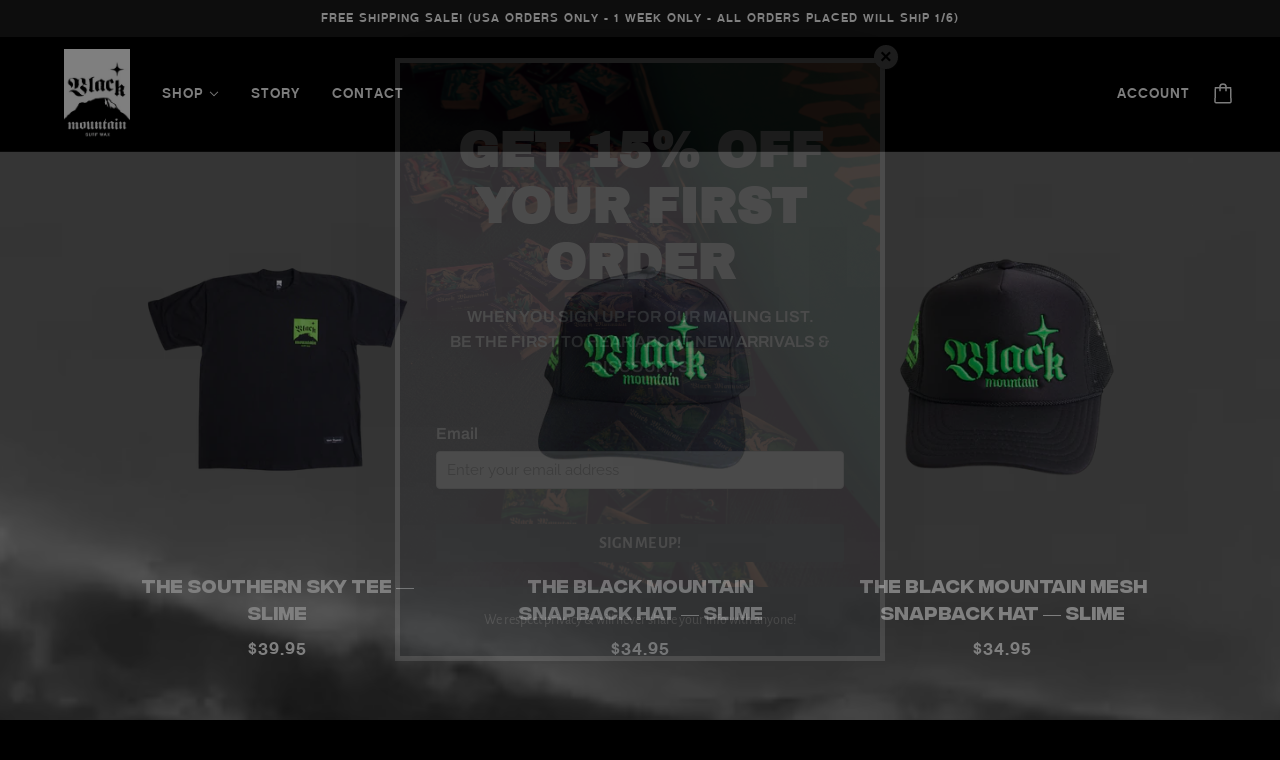

--- FILE ---
content_type: text/html; charset=UTF-8
request_url: https://forms.ontraport.com/v2.4/include/formEditor/genlightbootstrap.php?uid=p2c251695f1&formType=modal&formGUID=OPF_4e09912e-236a-12ca-7d54-d97b8be53e33&referer=https%3A%2F%2Fwww.blackmountainsurfwax.com%2F&formceptionID=formception-fbe06422-0d28-c091-a23d-0fa5e107edc3&__opv=v1
body_size: 13694
content:
<!DOCTYPE html><html><head> <!-- This page was built using ONTRApages. Create and host your pages free at ONTRApages.com or learn more about the most powerful business and marketing automation platform designed for entrepreneurs at Ontraport.com --> <meta charset="utf-8"> <meta name="viewport" content="width=device-width, initial-scale=1.0"> <link rel="stylesheet" href="//optassets.ontraport.com/opt_assets/blocks/common/skeleton/css/normalize.css"> <link rel="stylesheet" href="//optassets.ontraport.com/opt_assets/blocks/common/skeleton/css/skeleton.css"> <link rel="stylesheet" href="//optassets.ontraport.com/opt_assets/blocks/common/skeleton/css/skeleton.ontraport.css"> <link rel="stylesheet" href="//optassets.ontraport.com/opt_assets/blocks/common/skeleton/css/fonts.css"> <link rel="stylesheet" href="//optassets.ontraport.com/opt_assets/blocks/common/css/wysihtml5-textalign.css"> <link class="opt-date-time-css" rel="stylesheet" type="text/css" href="//app.ontraport.com/js/libs/materialize/dist/css/materializev2.min.css"> <link class="opt-page-style opt-date-time-css" rel="stylesheet" type="text/css" href="https://optassets.ontraport.com/opt_assets/libraries/opt_date_time_picker/dist/opt_date_time_picker_lib.css"> <!--OPT-CUSTOM-HEADER-SCRIPT--><style class="theme-style">h1, .h1.h1 { font-family: 'Archivo Black', sans-serif; font-size: 49px; line-height: 56px; font-weight: 400; font-style: normal; text-decoration: inherit;}h2, .h2.h2 { font-family: 'Alegreya Sans', sans-serif; font-size: 70px; line-height: 70px; font-weight: 100; font-style: normal; text-decoration: inherit;}h3, .h3.h3 { font-family: 'Archivo Black', sans-serif; font-size: 17px; line-height: 20px; font-weight: 300; font-style: normal; text-decoration: inherit;}.label.label { font-family: 'Alegreya Sans', sans-serif; font-size: 14px; line-height: 14px; font-weight: 400; font-style: normal; text-decoration: inherit;}.button.button { font-family: 'Alegreya Sans', sans-serif; font-size: 16px; line-height: 14px; font-weight: 600; font-style: normal; text-decoration: inherit;}.large-body-text.large-body-text { font-family: 'Alegreya Sans', sans-serif; font-size: 18px; line-height: 28px; font-weight: 300; font-style: normal; text-decoration: inherit;}.body-text.body-text { font-family: 'Archivo', sans-serif; font-size: 16px; line-height: 25px; font-weight: 600; font-style: normal; text-decoration: inherit;}blockquote, .blockquote { font-family: 'Archivo', sans-serif; font-size: 16px; line-height: 30px; font-weight: 100; font-style: normal; text-decoration: inherit;}.am.am.am { color: #141414;}.k.k.k { color: #ffffff;}.w.w.w { background-color: #ffffff;}.f.f.f { background-color: #141414;}.af.af.af, .af.af.af a { color: #ffffff; background-color: #35ccc2;}.h.h.h, .h.h.h a { color: #35ccc2; background-color: #ffffff;}.aj.aj.aj { background-color: #e6e6e6;}.ag.ag.ag { border-color: #141414;}.z.z { color: #141414;}.z.z.z:hover { color: #35ccc2;}.an.an.an { color: #35ccc2;}.an.an.an:hover { color: #141414;}hr.aq.aq.aq, span.aq.aq.aq, h1.aq.aq.aq, h2.aq.aq.aq, h3.aq.aq.aq, p.aq.aq.aq, .ab.ab.ab { color: #35ccc2;}hr.aq.aq.aq, table.aq.aq.aq, div.aq.aq.aq, a.aq.aq.aq, .l.l.l { background-color: #35ccc2;}hr.aq.aq.aq, img.aq.aq.aq, a.aq.aq.aq, div.aq.aq.aq, .x.x.x { border-color: #35ccc2;}hr.at.at.at, span.at.at.at, h1.at.at.at, h2.at.at.at, h3.at.at.at, p.at.at.at, .ak.ak.ak { color: #141414;}hr.at.at.at, table.at.at.at, div.at.at.at, a.at.at.at, .v.v.v { background-color: #141414;}hr.at.at.at, img.at.at.at, a.at.at.at, div.at.at.at, .ae.ae.ae { border-color: #141414;}hr.ar.ar.ar, span.ar.ar.ar, h1.ar.ar.ar, h2.ar.ar.ar, h3.ar.ar.ar, p.ar.ar.ar, .ah.ah.ah { color: #e6e6e6;}hr.ar.ar.ar, table.ar.ar.ar, div.ar.ar.ar, a.ar.ar.ar, .r.r.r { background-color: #e6e6e6;}hr.ar.ar.ar, img.ar.ar.ar, a.ar.ar.ar, div.ar.ar.ar, .ac.ac.ac { border-color: #e6e6e6;}hr.as.as.as, span.as.as.as, h1.as.as.as, h2.as.as.as, h3.as.as.as, p.as.as.as, .ai.ai.ai { color: #ffffff;}hr.as.as.as, table.as.as.as, div.as.as.as, a.as.as.as, .s.s.s { background-color: #ffffff;}hr.as.as.as, img.as.as.as, a.as.as.as, div.as.as.as, .ad.ad.ad { border-color: #ffffff;}hr.aa.aa.aa, span.aa.aa.aa, h1.aa.aa.aa, h2.aa.aa.aa, h3.aa.aa.aa, p.aa.aa.aa, .m.m.m { color: #e6a120;}hr.aa.aa.aa, table.aa.aa.aa, div.aa.aa.aa, a.aa.aa.aa, .g.g.g { background-color: #e6a120;}hr.aa.aa.aa, img.aa.aa.aa, a.aa.aa.aa, div.aa.aa.aa, .i.i.i { border-color: #e6a120;}a { color: #35ccc2; text-decoration: none;}a:hover { text-decoration: underline;}.spacing { padding-top: 20px; padding-bottom: 20px;}</style><style class="block-theme-css">.c .spacing { padding-top: 60px; padding-bottom: 0px;}.c .am.am.am { color: #ffffff;}.c .k.k.k { color: #141414;}.c .w.w.w { background-color: #141414;}.c .f.f.f { background-color: #ffffff;}.c .af.af.af,.c .af.af.af a { color: #ffffff; background-color: #35ccc2;}.c .h.h.h,.c .h.h.h a { color: #ffffff; background-color: #35ccc2;}.c .aj.aj.aj { background-color: #ffffff;}.c .ag.ag.ag { border-color: #ffffff;}.c .z.z.z { color: #ffffff;}.c .z.z.z:hover { color: #35ccc2;}.c .an.an.an { color: #35ccc2;}.c .an.an.an:hover { color: #ffffff;}.c hr.aq.aq.aq,.c span.aq.aq.aq,.c h1.aq.aq.aq,.c h2.aq.aq.aq,.c h3.aq.aq.aq,.c p.aq.aq.aq,.c .ab.ab.ab { color: #35ccc2;}.c hr.aq.aq.aq,.c table.aq.aq.aq,.c div.aq.aq.aq,.c a.aq.aq.aq,.c .l.l.l { background-color: #35ccc2;}.c hr.aq.aq.aq,.c img.aq.aq.aq,.c a.aq.aq.aq,.c div.aq.aq.aq,.c .x.x.x { border-color: #35ccc2;}.c hr.aa.aa.aa,.c span.aa.aa.aa,.c h1.aa.aa.aa,.c h2.aa.aa.aa,.c h3.aa.aa.aa,.c p.aa.aa.aa,.c .m.m.m { color: #e6a120;}.c hr.aa.aa.aa,.c table.aa.aa.aa,.c div.aa.aa.aa,.c a.aa.aa.aa,.c .g.g.g { background-color: #e6a120;}.c hr.aa.aa.aa,.c img.aa.aa.aa,.c a.aa.aa.aa,.c div.aa.aa.aa,.c .i.i.i { border-color: #e6a120;}.c hr.at.at.at,.c span.at.at.at,.c h1.at.at.at,.c h2.at.at.at,.c h3.at.at.at,.c p.at.at.at,.c .ak.ak.ak { color: #ffffff;}.c hr.at.at.at,.c table.at.at.at,.c div.at.at.at,.c a.at.at.at,.c .v.v.v { background-color: #ffffff;}.c hr.at.at.at,.c img.at.at.at,.c a.at.at.at,.c div.at.at.at,.c .ae.ae.ae { border-color: #ffffff;}.c hr.ar.ar.ar,.c span.ar.ar.ar,.c h1.ar.ar.ar,.c h2.ar.ar.ar,.c h3.ar.ar.ar,.c p.ar.ar.ar,.c .ah.ah.ah { color: #e6e6e6;}.c hr.ar.ar.ar,.c table.ar.ar.ar,.c div.ar.ar.ar,.c a.ar.ar.ar,.c .r.r.r { background-color: #e6e6e6;}.c hr.ar.ar.ar,.c img.ar.ar.ar,.c a.ar.ar.ar,.c div.ar.ar.ar,.c .ac.ac.ac { border-color: #e6e6e6;}.c hr.as.as.as,.c span.as.as.as,.c h1.as.as.as,.c h2.as.as.as,.c h3.as.as.as,.c p.as.as.as,.c .ai.ai.ai { color: #141414;}.c hr.as.as.as,.c table.as.as.as,.c div.as.as.as,.c a.as.as.as,.c .s.s.s { background-color: #141414;}.c hr.as.as.as,.c img.as.as.as,.c a.as.as.as,.c div.as.as.as,.c .ad.ad.ad { border-color: #141414;}.c a { color: #35ccc2; text-decoration: none;}.c a:hover { text-decoration: underline;}.d .spacing { padding-top: 10px; padding-bottom: 0px;}.d .am.am.am { color: #ffffff;}.d .k.k.k { color: #141414;}.d .w.w.w { background-color: #141414;}.d .f.f.f { background-color: #ffffff;}.d .af.af.af,.d .af.af.af a { color: #ffffff; background-color: #35ccc2;}.d .h.h.h,.d .h.h.h a { color: #ffffff; background-color: #35ccc2;}.d .aj.aj.aj { background-color: #ffffff;}.d .ag.ag.ag { border-color: #ffffff;}.d .z.z.z { color: #ffffff;}.d .z.z.z:hover { color: #35ccc2;}.d .an.an.an { color: #35ccc2;}.d .an.an.an:hover { color: #ffffff;}.d hr.aq.aq.aq,.d span.aq.aq.aq,.d h1.aq.aq.aq,.d h2.aq.aq.aq,.d h3.aq.aq.aq,.d p.aq.aq.aq,.d .ab.ab.ab { color: #35ccc2;}.d hr.aq.aq.aq,.d table.aq.aq.aq,.d div.aq.aq.aq,.d a.aq.aq.aq,.d .l.l.l { background-color: #35ccc2;}.d hr.aq.aq.aq,.d img.aq.aq.aq,.d a.aq.aq.aq,.d div.aq.aq.aq,.d .x.x.x { border-color: #35ccc2;}.d hr.aa.aa.aa,.d span.aa.aa.aa,.d h1.aa.aa.aa,.d h2.aa.aa.aa,.d h3.aa.aa.aa,.d p.aa.aa.aa,.d .m.m.m { color: #e6a120;}.d hr.aa.aa.aa,.d table.aa.aa.aa,.d div.aa.aa.aa,.d a.aa.aa.aa,.d .g.g.g { background-color: #e6a120;}.d hr.aa.aa.aa,.d img.aa.aa.aa,.d a.aa.aa.aa,.d div.aa.aa.aa,.d .i.i.i { border-color: #e6a120;}.d hr.at.at.at,.d span.at.at.at,.d h1.at.at.at,.d h2.at.at.at,.d h3.at.at.at,.d p.at.at.at,.d .ak.ak.ak { color: #ffffff;}.d hr.at.at.at,.d table.at.at.at,.d div.at.at.at,.d a.at.at.at,.d .v.v.v { background-color: #ffffff;}.d hr.at.at.at,.d img.at.at.at,.d a.at.at.at,.d div.at.at.at,.d .ae.ae.ae { border-color: #ffffff;}.d hr.ar.ar.ar,.d span.ar.ar.ar,.d h1.ar.ar.ar,.d h2.ar.ar.ar,.d h3.ar.ar.ar,.d p.ar.ar.ar,.d .ah.ah.ah { color: #e6e6e6;}.d hr.ar.ar.ar,.d table.ar.ar.ar,.d div.ar.ar.ar,.d a.ar.ar.ar,.d .r.r.r { background-color: #e6e6e6;}.d hr.ar.ar.ar,.d img.ar.ar.ar,.d a.ar.ar.ar,.d div.ar.ar.ar,.d .ac.ac.ac { border-color: #e6e6e6;}.d hr.as.as.as,.d span.as.as.as,.d h1.as.as.as,.d h2.as.as.as,.d h3.as.as.as,.d p.as.as.as,.d .ai.ai.ai { color: #141414;}.d hr.as.as.as,.d table.as.as.as,.d div.as.as.as,.d a.as.as.as,.d .s.s.s { background-color: #141414;}.d hr.as.as.as,.d img.as.as.as,.d a.as.as.as,.d div.as.as.as,.d .ad.ad.ad { border-color: #141414;}.d a { color: #35ccc2; text-decoration: none;}.d a:hover { text-decoration: underline;}.e .am.am.am { color: #ffffff;}.e .k.k.k { color: #141414;}.e .w.w.w { background-color: #141414;}.e .f.f.f { background-color: #ffffff;}.e .af.af.af,.e .af.af.af a { color: #ffffff; background-color: #35ccc2;}.e .h.h.h,.e .h.h.h a { color: #ffffff; background-color: #35ccc2;}.e .aj.aj.aj { background-color: #ffffff;}.e .ag.ag.ag { border-color: #ffffff;}.e .z.z.z { color: #ffffff;}.e .z.z.z:hover { color: #35ccc2;}.e .an.an.an { color: #35ccc2;}.e .an.an.an:hover { color: #ffffff;}.e hr.aq.aq.aq,.e span.aq.aq.aq,.e h1.aq.aq.aq,.e h2.aq.aq.aq,.e h3.aq.aq.aq,.e p.aq.aq.aq,.e .ab.ab.ab { color: #35ccc2;}.e hr.aq.aq.aq,.e table.aq.aq.aq,.e div.aq.aq.aq,.e a.aq.aq.aq,.e .l.l.l { background-color: #35ccc2;}.e hr.aq.aq.aq,.e img.aq.aq.aq,.e a.aq.aq.aq,.e div.aq.aq.aq,.e .x.x.x { border-color: #35ccc2;}.e hr.aa.aa.aa,.e span.aa.aa.aa,.e h1.aa.aa.aa,.e h2.aa.aa.aa,.e h3.aa.aa.aa,.e p.aa.aa.aa,.e .m.m.m { color: #e6a120;}.e hr.aa.aa.aa,.e table.aa.aa.aa,.e div.aa.aa.aa,.e a.aa.aa.aa,.e .g.g.g { background-color: #e6a120;}.e hr.aa.aa.aa,.e img.aa.aa.aa,.e a.aa.aa.aa,.e div.aa.aa.aa,.e .i.i.i { border-color: #e6a120;}.e hr.at.at.at,.e span.at.at.at,.e h1.at.at.at,.e h2.at.at.at,.e h3.at.at.at,.e p.at.at.at,.e .ak.ak.ak { color: #ffffff;}.e hr.at.at.at,.e table.at.at.at,.e div.at.at.at,.e a.at.at.at,.e .v.v.v { background-color: #ffffff;}.e hr.at.at.at,.e img.at.at.at,.e a.at.at.at,.e div.at.at.at,.e .ae.ae.ae { border-color: #ffffff;}.e hr.ar.ar.ar,.e span.ar.ar.ar,.e h1.ar.ar.ar,.e h2.ar.ar.ar,.e h3.ar.ar.ar,.e p.ar.ar.ar,.e .ah.ah.ah { color: #e6e6e6;}.e hr.ar.ar.ar,.e table.ar.ar.ar,.e div.ar.ar.ar,.e a.ar.ar.ar,.e .r.r.r { background-color: #e6e6e6;}.e hr.ar.ar.ar,.e img.ar.ar.ar,.e a.ar.ar.ar,.e div.ar.ar.ar,.e .ac.ac.ac { border-color: #e6e6e6;}.e hr.as.as.as,.e span.as.as.as,.e h1.as.as.as,.e h2.as.as.as,.e h3.as.as.as,.e p.as.as.as,.e .ai.ai.ai { color: #141414;}.e hr.as.as.as,.e table.as.as.as,.e div.as.as.as,.e a.as.as.as,.e .s.s.s { background-color: #141414;}.e hr.as.as.as,.e img.as.as.as,.e a.as.as.as,.e div.as.as.as,.e .ad.ad.ad { border-color: #141414;}.e a { color: #35ccc2; text-decoration: none;}.e a:hover { text-decoration: underline;}.e .spacing { padding-top: 20px; padding-bottom: 0px;}</style><link rel="dns-prefetch" href="//ajax.googleapis.com"><link rel="dns-prefetch" href="https://optassets.ontraport.com"><link rel="dns-prefetch" href="//app.ontraport.com"><link rel="dns-prefetch" href="//optassets.ontraport.com"><link rel="dns-prefetch" href="https://forms.ontraport.com"></head><body>
    <script type='text/javascript'>

        window.isONTRAform = ( function(){

             var isIE = function () {
                     var myNav = navigator.userAgent.toLowerCase();
                     return (myNav.indexOf('msie') != -1) ? parseInt(myNav.split('msie')[1]) : false;
                 }();

             var utils = {

                    'DOMReady': function(a,b,c){
                        b=document,
                        c='addEventListener';
                        b[c]? b[c]('DOMContentLoaded',a,false) : window.attachEvent('onload',a)
                    },

                    'throttle': function( func, wait, options ) {
                        var context, args, result,
                            timeout = null,
                            previous = 0;

                        options || ( options = {} );

                        var later = function(){
                            previous = ( options.leading === false ) ? 0 : +new Date;
                            timeout = null;
                            result = func.apply( context, args );
                            if ( !timeout ) {
                                context = args = null;
                            }
                        };

                        return function(){
                            var now = +new Date;

                            if ( !previous && ( options.leading === false ) ) {
                                previous = now;
                            }

                            var remaining = ( wait - ( now - previous ) );
                            context = this;
                            args = arguments;

                            if ( ( remaining <= 0 ) || ( remaining > wait ) ) {
                                if ( timeout ) {
                                    clearTimeout( timeout );
                                    timeout = null;
                                }

                                previous = now;
                                result = func.apply( context, args );

                                if ( !timeout ) {
                                    context = args = null;
                                } else if ( !timeout &&  ( options.trailing !== false ) ) {
                                    timeout = setTimeout( later, remaining );
                                }
                            }

                            return result;
                        };
                    },

                    getDocumentHeight: function(){
                        var body = document.body,
                            html = document.documentElement,
                            possibleRet = Math.max( body.scrollHeight, body.offsetHeight );

                        if ( 'modal' !== 'embed' ) {
                            if ( html.scrollHeight > 0 ) {
                                if ( html.scrollHeight < possibleRet ) {
                                    possibleRet = html.scrollHeight;
                                }
                            }

                            if( isIE <= 10 ){
                                //IE calculates offset height differently than all other browsers so use the body.
								if ( body.offsetHeight > 0 ) {
                                    if ( body.offsetHeight < possibleRet ) {
                                        possibleRet = body.offsetHeight;
                                    }
                                }

                            } else {
                                if ( html.offsetHeight > 0 ) {
                                    if ( html.offsetHeight < possibleRet ) {
                                        possibleRet = html.offsetHeight;
                                    }
                                }
                            }
                        }

                       return possibleRet;
                    },

                    addListener: function( element, ev, handler ) {
                        if ( element.addEventListener ) {
                            element.addEventListener( ev, handler );
                        } else if ( element.attachEvent ) {
                            element.attachEvent( 'on' + ev, handler );
                        }
                    },

                    post: function( obj ) {


                        obj._serverData = {
                            'formUID': 'p2c251695f1',
                            'formType': 'modal',
                            'formGUID': 'OPF_4e09912e-236a-12ca-7d54-d97b8be53e33',
                            'formObjectTypeID': '0',
                            'formWidth': '480px',
                            'formHeight': '603',
                            'borderActive': '1',
                            'borderSize': '5px',
                            'borderColor': '#fff'
                        };

                        if( 0 ) {
                            console.log('ONTRAform Child post message '+'https://www.blackmountainsurfwax.com/');
                            console.log( obj );
                        }
                        if( isIE <= 9 ){
                             obj = encodeURIComponent( JSON.stringify( obj ) );
                        }
                        window.postMessage && window.parent && window.parent.postMessage( obj, 'https://www.blackmountainsurfwax.com/' );
                    }
                },

                eventHandlers = {
                    resize: function(){
	                    setTimeout( function(){
	                        utils.post( {
	                            'type': 'resize',
	                            'formHeight': utils.getDocumentHeight()
	                        } );
                        }, 700);
                    }
                };

            eventHandlers.throttledResize = utils.throttle( eventHandlers.resize, 500 );

            utils.post( {
                'type': 'init'
            } );

            utils.DOMReady( function(){
                utils.post( {
                    'type': 'domReady'
                } );
            } );

            windowOnLoad = function() {

                eventHandlers.resize();
                utils.addListener( window, 'resize', eventHandlers.throttledResize );

                setTimeout( function(){
                    utils.post( {
                        'type': 'windowLoad'
                    } );
                }, 1 );

                document.body.setAttribute( 'data-opf-resize', true);

                //on any input change, trigger resize.
                $( document.body ).on( 'change', ':input', eventHandlers.throttledResize );


            }

            utils.addListener( window, 'load', windowOnLoad );

            //load callback backup, for unknown reasons chrome won't always fire iframe load callbacks when there are
            //more than one iframe imbedded on a page.
            var timer = setInterval( function () {

                // Check if loading is complete
                if ( document.readyState == 'complete' ) {
                    if( !document.body.getAttribute( 'data-opf-resize' ) ) {
                        windowOnLoad();
                    }
                    clearInterval( timer );
                    return;
                }

            }, 250);

            return {
                'utils': utils,
                'post': utils.post,
                'events': eventHandlers,
                'formUID': 'p2c251695f1',
                'formGUID': 'OPF_4e09912e-236a-12ca-7d54-d97b8be53e33',
                'object_type_id': '0',
                'formceptionID': 'formception-fbe06422-0d28-c091-a23d-0fa5e107edc3',
                'viaLPID': '',
                'preventRememberFields': ''
            };
        } )();</script> <div class="opt-container" opt-id="template-background" opt-type="background" style="background-size: cover; background-position: center center; background-image: url(&quot;https://i.ontraport.com/251695.68b48f6dc9bd1fd712f42d7e6cbace65.PNG&quot;);" opt-options="[&quot;backgrounds&quot;]" opt-alias="background"><div><div class="row c opt-page-size-mobile" opt-id="b93c3dd7-8f58-b8d3-4419-4b97d79eeeaf" opt-type="block" opt-block-type-id="2" opt-block-style-id="94" data-original-classes="row c"><div class="block-style"><style class="block-css">.o { width: 100%; table-layout: fixed;} .p,.t { margin-bottom: 12.5px;} .u { min-width: 25%;} .y { margin-bottom: 20px;}</style> <div class="block-wrapper block-style-94 w spacing" style="background-color: transparent; background-image: none;"> <div class="container"> <div class="o opt-center u-cf"> <div class="y twelve columns first-visible"><style class="opt-button-hover-text-style-button-1_item1-b93c3dd7-8f58-b8d3-4419-4b97d79eeeaf">.a:hover, .a:hover span, .a:hover a { color: #ffffff !important; }</style><style class="opt-button-hover-bg-style-button-1_item1-b93c3dd7-8f58-b8d3-4419-4b97d79eeeaf">.a:hover, .a:hover a { background-color: #ffc400 !important; }</style> <div class="am t" opt-char-limit="null"><span class="h1"><b>GET 15% OFF YOUR FIRST ORDER</b></span></div> <div class="am p" opt-char-limit="null"><span class="body-text">WHEN YOU SIGN UP FOR OUR MAILING LIST.<br>BE THE FIRST TO HEAR ABOUT NEW ARRIVALS &amp; DISCOUNTS</span></div> </div></div> </div> </div> </div></div><div class="row d opt-page-size-mobile" opt-id="d9193b2b-6a34-ea9f-6789-336a3008e195" opt-type="block" opt-block-type-id="10" opt-block-style-id="125" data-original-classes="row d"><div class="block-style"><style class="block-css">.n { width: 50%; margin: 0 auto;} .ao { display: inline;} .j { margin-right: 5px; position: relative; top: -1px;} .n input[type="email"], .n input[type="number"], .n input[type="search"], .n input[type="text"], .n input[type="tel"], .n input[type="url"], .n input[type="password"],.n input[type="date"], .n textarea,.n select { width: 100%;} .al label { word-wrap: break-word;} .q { text-align: center;} .n input[type="submit"].button-style { padding: 0 20px; border-radius: 3px; text-decoration: none; letter-spacing: inherit; text-transform: none; border: 0; display: block; text-overflow: ellipsis; overflow: hidden; white-space: nowrap; height: 38px; line-height: 1; width: 100%; margin-top: 20px; -webkit-transition: opacity .4s ease-in-out; transition: opacity .4s ease-in-out;}.n input[type="submit"].button-style:hover { opacity: .9;} @media (max-width: 549px) { .n { width: 100%; margin: 0; } }.opt-page-size-mobile .n { width: 100%; margin: 0;}</style> <div class="block-wrapper al w spacing" style="background-color: transparent; background-image: none;"> <div class="container"> <div class="n"> <form role="form" accept-charset="UTF-8" method="post" action="https://forms.ontraport.com/v2.4/form_processor.php?lpid=&light_form_id=1" data-opf-watch-submit="true" name="opfFormTrigger-57efb9c4-15b7-a3cf-db81-705b3fe77e69" id="opfFormTrigger-57efb9c4-15b7-a3cf-db81-705b3fe77e69" target="opfFormTrigger-57efb9c4-15b7-a3cf-db81-705b3fe77e69"> <div> <div class="row"> <label class="am" for="email" opt-for="email-input" opt-char-limit="null"><span class="body-text">Email</span></label> <input class="aj" required="" type="email" name="email" id="email" placeholder="Enter your email address"> </div></div> <div class="row q"><style class="opt-button-hover-text-style-submit-button-d9193b2b-6a34-ea9f-6789-336a3008e195">.b:hover, .b:hover span, .b:hover a { color: #ffffff !important; }</style><style class="opt-button-hover-bg-style-submit-button-d9193b2b-6a34-ea9f-6789-336a3008e195">.b:hover, .b:hover a { background-color: #1f2934 !important; }</style> <input type="submit" value="SIGN ME UP!" class="button button-style af b" style="background-color: rgb(31, 41, 52);"> </div> <span style="display: none;"><input name="mopsbbk" type="hidden" value="D1480E1D415F75BF3D59B2ED:79A5946A7AFAFA4B0696217A"/>
<input name="mopbelg" type="hidden" value="0184569:916C3D502D2333E8D5B36375:13F4838C327206EE2EDABBB2"/>
<input name="uid" type="hidden" value="p2c251695f1"/>
<input name="afft_" type="hidden" value=""/>
<input name="aff_" type="hidden" value=""/>
<input name="sess_" type="hidden" value=""/>
<input name="ref_" type="hidden" value=""/>
<input name="own_" type="hidden" value=""/>
<input name="oprid" type="hidden" value=""/>
<input name="contact_id" type="hidden" value=""/>
<input name="utm_source" type="hidden" value=""/>
<input name="utm_medium" type="hidden" value=""/>
<input name="utm_term" type="hidden" value=""/>
<input name="utm_content" type="hidden" value=""/>
<input name="utm_campaign" type="hidden" value=""/>
<input name="referral_page" type="hidden" value=""/>
<input name="_op_gclid" type="hidden" value=""/>
<input name="_op_gcid" type="hidden" value=""/>
<input name="_op_gsid" type="hidden" value=""/>
<input name="_op_gsn" type="hidden" value=""/>
<input name="_fbc" type="hidden" value=""/>
<input name="_fbp" type="hidden" value=""/>
<input name="_op_li_fat_id" type="hidden" value=""/></span> </form><iframe style="display:none !important;" name="opfFormTrigger-57efb9c4-15b7-a3cf-db81-705b3fe77e69" data-opf-success-trigger="p2c251695f3"></iframe> </div> </div> </div> </div></div><div class="row e opt-page-size-mobile" opt-id="ff262f43-e6fc-3548-d47c-43f00b95cab7" opt-type="block" opt-block-type-id="12" opt-block-style-id="35" data-original-classes="row e"><div class="block-style"><style class="block-css">/*block styles*/ .ap { width: 100%;} .ap__body-text { margin-bottom: 0;}</style> <div class="block-wrapper w ap spacing" style="background-color: rgb(31, 41, 52); background-image: none;"> <div class="container"> <div aria-description="Callout 2"> <div class="am ap__body-text" opt-char-limit="null"><p style="text-align:center;"><span class="label">We respect privacy &amp; will never share your info with anyone!</span></p></div> </div> </div></div> </div></div></div> <!--OPT-AD-BLOCK-HERE--> </div> <script src="//ajax.googleapis.com/ajax/libs/jquery/3.4.1/jquery.min.js"></script> <script class="opt-page-script" type="text/javascript" src="https://optassets.ontraport.com/opt_assets/blocks/common/jQueryPageBackgroundPro/js/libs/underscore.js"></script> <span style="display: none;" class="opt-form-scripts">
<script src="https://ajax.googleapis.com/ajax/libs/jqueryui/1.12.1/jquery-ui.min.js"></script>
<link href="//ajax.googleapis.com/ajax/libs/jqueryui/1.12.1/themes/smoothness/jquery-ui.min.css" rel="stylesheet" type="text/css">

<link href="https://forms.ontraport.com/formeditor/formeditor/css/form.default.css" rel="stylesheet" type="text/css">
<link href="https://forms.ontraport.com/v2.4/include/minify/?g=moonrayCSS" rel="stylesheet" type="text/css">

<script src="https://forms.ontraport.com/v2.4/include/minify/?g=genjs-v3"></script>
<script type="text/javascript">
$(document).ready(function(){

    var effectType = ( document.body.getAttribute( 'opt-version' ) === '3' ) ? 'opt-v3' : 'ontraport-default';

  jQuery('form')
    .moonraySmartForm()
    .formConditions({
        processorMutator: function( condition, rulesResult ) {
            if( rulesResult && condition['tru'] != undefined ) {
                this._processOutcomes( condition['tru'], true );
            //this should work for all cart / payment related conditions
            }
            else if( rulesResult == false && condition['fal'] != undefined ){
                this._processOutcomes( condition['fal'], false);
                //just invert
            }
            else if(rulesResult == false){
                this._processOutcomes( condition['tru'], false);
            }
        },
        outcomeActionMutator: function( outcome, rulesResult ) {
            var ret = outcome.action;
            //invert only if its a show
            if( rulesResult === false ){
                //if its a string filp the result. tax and shipping rules sets are funcs
                if( $.type( outcome.action ) == 'string' ) {
                    if( outcome.action == 'show'){
                        ret = 'hide';
                    }
                    else{
                        ret = null;
                    }
                }
            }
            return ret;
        },
        inputEvent: 'blur change',
        conditions: []
    })
    .validator({
      errorClass: 'moonray-form-state-error',
      messageClass: 'moonray-form-error-message moonray-form-state-error',
      offset: [ 0, 13 ],
      errorInputEvent: 'blur',
      inputEvent: 'blur',
      effect: effectType
    })

    var currencySettings = {"currency":{"currency_code":"USD","currency_descr":"U.S. Dollar (USD)","currency_symbol":"$","decimals":"2"},"currency_format":"symbol-left","number_format":"comma-decimal"};
    $( 'ontraport-product-grid' ).attr( 'currency-settings', JSON.stringify( currencySettings ) );
})

</script></span> <script type="text/javascript" class="opt-page-script opt-form-scripts" src="https://optassets.ontraport.com/opt_assets/blocks/common/jQueryCloneVal/jquery-cloneVal.js"></script> <script src="//app.ontraport.com/js/globalize/globalize.js"></script> <script type="text/javascript" class="opt-date-time-script" src="//app.ontraport.com/js/libs/materialize/dist/js/materializev2.min.js"></script> <script type="text/javascript" class="opt-page-script opt-date-time-script" src="https://optassets.ontraport.com/opt_assets/libraries/opt_date_time_picker/dist/opt_date_time_picker_lib.js"></script> <script type="text/javascript" class="opt-date-time-script"> if( !window.op ) { window.op = {}; } op.dateFormat = '{"time_format":"12-hour","date_format":"usa-date"}'; op.timeZoneList = '[{"label":"(GMT -11:00) Midway","value":"Pacific\/Midway","offset":-11},{"label":"(GMT -11:00) Niue","value":"Pacific\/Niue","offset":-11},{"label":"(GMT -11:00) Pago Pago","value":"Pacific\/Pago_Pago","offset":-11},{"label":"(GMT -10:00) Adak","value":"America\/Adak","offset":-10},{"label":"(GMT -10:00) Honolulu","value":"Pacific\/Honolulu","offset":-10},{"label":"(GMT -10:00) Rarotonga","value":"Pacific\/Rarotonga","offset":-10},{"label":"(GMT -10:00) Tahiti","value":"Pacific\/Tahiti","offset":-10},{"label":"(GMT -09:30) Marquesas","value":"Pacific\/Marquesas","offset":-9.5},{"label":"(GMT -09:00) Anchorage","value":"America\/Anchorage","offset":-9},{"label":"(GMT -09:00) Juneau","value":"America\/Juneau","offset":-9},{"label":"(GMT -09:00) Metlakatla","value":"America\/Metlakatla","offset":-9},{"label":"(GMT -09:00) Nome","value":"America\/Nome","offset":-9},{"label":"(GMT -09:00) Sitka","value":"America\/Sitka","offset":-9},{"label":"(GMT -09:00) Yakutat","value":"America\/Yakutat","offset":-9},{"label":"(GMT -09:00) Gambier","value":"Pacific\/Gambier","offset":-9},{"label":"(GMT -08:00) Los Angeles","value":"America\/Los_Angeles","offset":-8},{"label":"(GMT -08:00) Tijuana","value":"America\/Tijuana","offset":-8},{"label":"(GMT -08:00) Vancouver","value":"America\/Vancouver","offset":-8},{"label":"(GMT -08:00) Pitcairn","value":"Pacific\/Pitcairn","offset":-8},{"label":"(GMT -07:00) Boise","value":"America\/Boise","offset":-7},{"label":"(GMT -07:00) Cambridge Bay","value":"America\/Cambridge_Bay","offset":-7},{"label":"(GMT -07:00) Chihuahua","value":"America\/Chihuahua","offset":-7},{"label":"(GMT -07:00) Creston","value":"America\/Creston","offset":-7},{"label":"(GMT -07:00) Dawson","value":"America\/Dawson","offset":-7},{"label":"(GMT -07:00) Dawson Creek","value":"America\/Dawson_Creek","offset":-7},{"label":"(GMT -07:00) Denver","value":"America\/Denver","offset":-7},{"label":"(GMT -07:00) Edmonton","value":"America\/Edmonton","offset":-7},{"label":"(GMT -07:00) Fort Nelson","value":"America\/Fort_Nelson","offset":-7},{"label":"(GMT -07:00) Hermosillo","value":"America\/Hermosillo","offset":-7},{"label":"(GMT -07:00) Inuvik","value":"America\/Inuvik","offset":-7},{"label":"(GMT -07:00) Mazatlan","value":"America\/Mazatlan","offset":-7},{"label":"(GMT -07:00) Ojinaga","value":"America\/Ojinaga","offset":-7},{"label":"(GMT -07:00) Phoenix","value":"America\/Phoenix","offset":-7},{"label":"(GMT -07:00) Whitehorse","value":"America\/Whitehorse","offset":-7},{"label":"(GMT -07:00) Yellowknife","value":"America\/Yellowknife","offset":-7},{"label":"(GMT -06:00) Bahia Banderas","value":"America\/Bahia_Banderas","offset":-6},{"label":"(GMT -06:00) Belize","value":"America\/Belize","offset":-6},{"label":"(GMT -06:00) Chicago","value":"America\/Chicago","offset":-6},{"label":"(GMT -06:00) Costa Rica","value":"America\/Costa_Rica","offset":-6},{"label":"(GMT -06:00) El Salvador","value":"America\/El_Salvador","offset":-6},{"label":"(GMT -06:00) Guatemala","value":"America\/Guatemala","offset":-6},{"label":"(GMT -06:00) Knox","value":"America\/Indiana\/Knox","offset":-6},{"label":"(GMT -06:00) Tell City","value":"America\/Indiana\/Tell_City","offset":-6},{"label":"(GMT -06:00) Managua","value":"America\/Managua","offset":-6},{"label":"(GMT -06:00) Matamoros","value":"America\/Matamoros","offset":-6},{"label":"(GMT -06:00) Menominee","value":"America\/Menominee","offset":-6},{"label":"(GMT -06:00) Merida","value":"America\/Merida","offset":-6},{"label":"(GMT -06:00) Mexico City","value":"America\/Mexico_City","offset":-6},{"label":"(GMT -06:00) Monterrey","value":"America\/Monterrey","offset":-6},{"label":"(GMT -06:00) Beulah","value":"America\/North_Dakota\/Beulah","offset":-6},{"label":"(GMT -06:00) Center","value":"America\/North_Dakota\/Center","offset":-6},{"label":"(GMT -06:00) New Salem","value":"America\/North_Dakota\/New_Salem","offset":-6},{"label":"(GMT -06:00) Rainy River","value":"America\/Rainy_River","offset":-6},{"label":"(GMT -06:00) Rankin Inlet","value":"America\/Rankin_Inlet","offset":-6},{"label":"(GMT -06:00) Regina","value":"America\/Regina","offset":-6},{"label":"(GMT -06:00) Resolute","value":"America\/Resolute","offset":-6},{"label":"(GMT -06:00) Swift Current","value":"America\/Swift_Current","offset":-6},{"label":"(GMT -06:00) Tegucigalpa","value":"America\/Tegucigalpa","offset":-6},{"label":"(GMT -06:00) Winnipeg","value":"America\/Winnipeg","offset":-6},{"label":"(GMT -06:00) Galapagos","value":"Pacific\/Galapagos","offset":-6},{"label":"(GMT -05:00) Atikokan","value":"America\/Atikokan","offset":-5},{"label":"(GMT -05:00) Bogota","value":"America\/Bogota","offset":-5},{"label":"(GMT -05:00) Cancun","value":"America\/Cancun","offset":-5},{"label":"(GMT -05:00) Cayman","value":"America\/Cayman","offset":-5},{"label":"(GMT -05:00) Detroit","value":"America\/Detroit","offset":-5},{"label":"(GMT -05:00) Eirunepe","value":"America\/Eirunepe","offset":-5},{"label":"(GMT -05:00) Grand Turk","value":"America\/Grand_Turk","offset":-5},{"label":"(GMT -05:00) Guayaquil","value":"America\/Guayaquil","offset":-5},{"label":"(GMT -05:00) Havana","value":"America\/Havana","offset":-5},{"label":"(GMT -05:00) Indianapolis","value":"America\/Indiana\/Indianapolis","offset":-5},{"label":"(GMT -05:00) Marengo","value":"America\/Indiana\/Marengo","offset":-5},{"label":"(GMT -05:00) Petersburg","value":"America\/Indiana\/Petersburg","offset":-5},{"label":"(GMT -05:00) Vevay","value":"America\/Indiana\/Vevay","offset":-5},{"label":"(GMT -05:00) Vincennes","value":"America\/Indiana\/Vincennes","offset":-5},{"label":"(GMT -05:00) Winamac","value":"America\/Indiana\/Winamac","offset":-5},{"label":"(GMT -05:00) Iqaluit","value":"America\/Iqaluit","offset":-5},{"label":"(GMT -05:00) Jamaica","value":"America\/Jamaica","offset":-5},{"label":"(GMT -05:00) Louisville","value":"America\/Kentucky\/Louisville","offset":-5},{"label":"(GMT -05:00) Monticello","value":"America\/Kentucky\/Monticello","offset":-5},{"label":"(GMT -05:00) Lima","value":"America\/Lima","offset":-5},{"label":"(GMT -05:00) Nassau","value":"America\/Nassau","offset":-5},{"label":"(GMT -05:00) New York","value":"America\/New_York","offset":-5},{"label":"(GMT -05:00) Nipigon","value":"America\/Nipigon","offset":-5},{"label":"(GMT -05:00) Panama","value":"America\/Panama","offset":-5},{"label":"(GMT -05:00) Pangnirtung","value":"America\/Pangnirtung","offset":-5},{"label":"(GMT -05:00) Port-au-Prince","value":"America\/Port-au-Prince","offset":-5},{"label":"(GMT -05:00) Rio Branco","value":"America\/Rio_Branco","offset":-5},{"label":"(GMT -05:00) Thunder Bay","value":"America\/Thunder_Bay","offset":-5},{"label":"(GMT -05:00) Toronto","value":"America\/Toronto","offset":-5},{"label":"(GMT -05:00) Easter","value":"Pacific\/Easter","offset":-5},{"label":"(GMT -04:00) Anguilla","value":"America\/Anguilla","offset":-4},{"label":"(GMT -04:00) Antigua","value":"America\/Antigua","offset":-4},{"label":"(GMT -04:00) Aruba","value":"America\/Aruba","offset":-4},{"label":"(GMT -04:00) Barbados","value":"America\/Barbados","offset":-4},{"label":"(GMT -04:00) Blanc-Sablon","value":"America\/Blanc-Sablon","offset":-4},{"label":"(GMT -04:00) Boa Vista","value":"America\/Boa_Vista","offset":-4},{"label":"(GMT -04:00) Campo Grande","value":"America\/Campo_Grande","offset":-4},{"label":"(GMT -04:00) Caracas","value":"America\/Caracas","offset":-4},{"label":"(GMT -04:00) Cuiaba","value":"America\/Cuiaba","offset":-4},{"label":"(GMT -04:00) Curacao","value":"America\/Curacao","offset":-4},{"label":"(GMT -04:00) Dominica","value":"America\/Dominica","offset":-4},{"label":"(GMT -04:00) Glace Bay","value":"America\/Glace_Bay","offset":-4},{"label":"(GMT -04:00) Goose Bay","value":"America\/Goose_Bay","offset":-4},{"label":"(GMT -04:00) Grenada","value":"America\/Grenada","offset":-4},{"label":"(GMT -04:00) Guadeloupe","value":"America\/Guadeloupe","offset":-4},{"label":"(GMT -04:00) Guyana","value":"America\/Guyana","offset":-4},{"label":"(GMT -04:00) Halifax","value":"America\/Halifax","offset":-4},{"label":"(GMT -04:00) Kralendijk","value":"America\/Kralendijk","offset":-4},{"label":"(GMT -04:00) La Paz","value":"America\/La_Paz","offset":-4},{"label":"(GMT -04:00) Lower Princes","value":"America\/Lower_Princes","offset":-4},{"label":"(GMT -04:00) Manaus","value":"America\/Manaus","offset":-4},{"label":"(GMT -04:00) Marigot","value":"America\/Marigot","offset":-4},{"label":"(GMT -04:00) Martinique","value":"America\/Martinique","offset":-4},{"label":"(GMT -04:00) Moncton","value":"America\/Moncton","offset":-4},{"label":"(GMT -04:00) Montserrat","value":"America\/Montserrat","offset":-4},{"label":"(GMT -04:00) Port of Spain","value":"America\/Port_of_Spain","offset":-4},{"label":"(GMT -04:00) Porto Velho","value":"America\/Porto_Velho","offset":-4},{"label":"(GMT -04:00) Puerto Rico","value":"America\/Puerto_Rico","offset":-4},{"label":"(GMT -04:00) Santo Domingo","value":"America\/Santo_Domingo","offset":-4},{"label":"(GMT -04:00) St Barthelemy","value":"America\/St_Barthelemy","offset":-4},{"label":"(GMT -04:00) St Kitts","value":"America\/St_Kitts","offset":-4},{"label":"(GMT -04:00) St Lucia","value":"America\/St_Lucia","offset":-4},{"label":"(GMT -04:00) St Thomas","value":"America\/St_Thomas","offset":-4},{"label":"(GMT -04:00) St Vincent","value":"America\/St_Vincent","offset":-4},{"label":"(GMT -04:00) Thule","value":"America\/Thule","offset":-4},{"label":"(GMT -04:00) Tortola","value":"America\/Tortola","offset":-4},{"label":"(GMT -04:00) Bermuda","value":"Atlantic\/Bermuda","offset":-4},{"label":"(GMT -03:30) St Johns","value":"America\/St_Johns","offset":-3.5},{"label":"(GMT -03:00) Araguaina","value":"America\/Araguaina","offset":-3},{"label":"(GMT -03:00) Buenos Aires","value":"America\/Argentina\/Buenos_Aires","offset":-3},{"label":"(GMT -03:00) Catamarca","value":"America\/Argentina\/Catamarca","offset":-3},{"label":"(GMT -03:00) Cordoba","value":"America\/Argentina\/Cordoba","offset":-3},{"label":"(GMT -03:00) Jujuy","value":"America\/Argentina\/Jujuy","offset":-3},{"label":"(GMT -03:00) La Rioja","value":"America\/Argentina\/La_Rioja","offset":-3},{"label":"(GMT -03:00) Mendoza","value":"America\/Argentina\/Mendoza","offset":-3},{"label":"(GMT -03:00) Rio Gallegos","value":"America\/Argentina\/Rio_Gallegos","offset":-3},{"label":"(GMT -03:00) Salta","value":"America\/Argentina\/Salta","offset":-3},{"label":"(GMT -03:00) San Juan","value":"America\/Argentina\/San_Juan","offset":-3},{"label":"(GMT -03:00) San Luis","value":"America\/Argentina\/San_Luis","offset":-3},{"label":"(GMT -03:00) Tucuman","value":"America\/Argentina\/Tucuman","offset":-3},{"label":"(GMT -03:00) Ushuaia","value":"America\/Argentina\/Ushuaia","offset":-3},{"label":"(GMT -03:00) Asuncion","value":"America\/Asuncion","offset":-3},{"label":"(GMT -03:00) Bahia","value":"America\/Bahia","offset":-3},{"label":"(GMT -03:00) Belem","value":"America\/Belem","offset":-3},{"label":"(GMT -03:00) Cayenne","value":"America\/Cayenne","offset":-3},{"label":"(GMT -03:00) Fortaleza","value":"America\/Fortaleza","offset":-3},{"label":"(GMT -03:00) Maceio","value":"America\/Maceio","offset":-3},{"label":"(GMT -03:00) Miquelon","value":"America\/Miquelon","offset":-3},{"label":"(GMT -03:00) Montevideo","value":"America\/Montevideo","offset":-3},{"label":"(GMT -03:00) Nuuk","value":"America\/Nuuk","offset":-3},{"label":"(GMT -03:00) Paramaribo","value":"America\/Paramaribo","offset":-3},{"label":"(GMT -03:00) Punta Arenas","value":"America\/Punta_Arenas","offset":-3},{"label":"(GMT -03:00) Recife","value":"America\/Recife","offset":-3},{"label":"(GMT -03:00) Santarem","value":"America\/Santarem","offset":-3},{"label":"(GMT -03:00) Santiago","value":"America\/Santiago","offset":-3},{"label":"(GMT -03:00) Sao Paulo","value":"America\/Sao_Paulo","offset":-3},{"label":"(GMT -03:00) Palmer","value":"Antarctica\/Palmer","offset":-3},{"label":"(GMT -03:00) Rothera","value":"Antarctica\/Rothera","offset":-3},{"label":"(GMT -03:00) Stanley","value":"Atlantic\/Stanley","offset":-3},{"label":"(GMT -02:00) Noronha","value":"America\/Noronha","offset":-2},{"label":"(GMT -02:00) South Georgia","value":"Atlantic\/South_Georgia","offset":-2},{"label":"(GMT -01:00) Scoresbysund","value":"America\/Scoresbysund","offset":-1},{"label":"(GMT -01:00) Azores","value":"Atlantic\/Azores","offset":-1},{"label":"(GMT -01:00) Cape Verde","value":"Atlantic\/Cape_Verde","offset":-1},{"label":"(GMT -00:00) Abidjan","value":"Africa\/Abidjan","offset":0},{"label":"(GMT -00:00) Accra","value":"Africa\/Accra","offset":0},{"label":"(GMT -00:00) Bamako","value":"Africa\/Bamako","offset":0},{"label":"(GMT -00:00) Banjul","value":"Africa\/Banjul","offset":0},{"label":"(GMT -00:00) Bissau","value":"Africa\/Bissau","offset":0},{"label":"(GMT -00:00) Conakry","value":"Africa\/Conakry","offset":0},{"label":"(GMT -00:00) Dakar","value":"Africa\/Dakar","offset":0},{"label":"(GMT -00:00) Freetown","value":"Africa\/Freetown","offset":0},{"label":"(GMT -00:00) Lome","value":"Africa\/Lome","offset":0},{"label":"(GMT -00:00) Monrovia","value":"Africa\/Monrovia","offset":0},{"label":"(GMT -00:00) Nouakchott","value":"Africa\/Nouakchott","offset":0},{"label":"(GMT -00:00) Ouagadougou","value":"Africa\/Ouagadougou","offset":0},{"label":"(GMT -00:00) Sao Tome","value":"Africa\/Sao_Tome","offset":0},{"label":"(GMT -00:00) Danmarkshavn","value":"America\/Danmarkshavn","offset":0},{"label":"(GMT -00:00) Troll","value":"Antarctica\/Troll","offset":0},{"label":"(GMT -00:00) Canary","value":"Atlantic\/Canary","offset":0},{"label":"(GMT -00:00) Faroe","value":"Atlantic\/Faroe","offset":0},{"label":"(GMT -00:00) Madeira","value":"Atlantic\/Madeira","offset":0},{"label":"(GMT -00:00) Reykjavik","value":"Atlantic\/Reykjavik","offset":0},{"label":"(GMT -00:00) St Helena","value":"Atlantic\/St_Helena","offset":0},{"label":"(GMT -00:00) Dublin","value":"Europe\/Dublin","offset":0},{"label":"(GMT -00:00) Guernsey","value":"Europe\/Guernsey","offset":0},{"label":"(GMT -00:00) Isle of Man","value":"Europe\/Isle_of_Man","offset":0},{"label":"(GMT -00:00) Jersey","value":"Europe\/Jersey","offset":0},{"label":"(GMT -00:00) Lisbon","value":"Europe\/Lisbon","offset":0},{"label":"(GMT -00:00) London","value":"Europe\/London","offset":0},{"label":"(GMT -00:00) ","value":"UTC","offset":0},{"label":"(GMT +01:00) Algiers","value":"Africa\/Algiers","offset":1},{"label":"(GMT +01:00) Bangui","value":"Africa\/Bangui","offset":1},{"label":"(GMT +01:00) Brazzaville","value":"Africa\/Brazzaville","offset":1},{"label":"(GMT +01:00) Casablanca","value":"Africa\/Casablanca","offset":1},{"label":"(GMT +01:00) Ceuta","value":"Africa\/Ceuta","offset":1},{"label":"(GMT +01:00) Douala","value":"Africa\/Douala","offset":1},{"label":"(GMT +01:00) El Aaiun","value":"Africa\/El_Aaiun","offset":1},{"label":"(GMT +01:00) Kinshasa","value":"Africa\/Kinshasa","offset":1},{"label":"(GMT +01:00) Lagos","value":"Africa\/Lagos","offset":1},{"label":"(GMT +01:00) Libreville","value":"Africa\/Libreville","offset":1},{"label":"(GMT +01:00) Luanda","value":"Africa\/Luanda","offset":1},{"label":"(GMT +01:00) Malabo","value":"Africa\/Malabo","offset":1},{"label":"(GMT +01:00) Ndjamena","value":"Africa\/Ndjamena","offset":1},{"label":"(GMT +01:00) Niamey","value":"Africa\/Niamey","offset":1},{"label":"(GMT +01:00) Porto-Novo","value":"Africa\/Porto-Novo","offset":1},{"label":"(GMT +01:00) Tunis","value":"Africa\/Tunis","offset":1},{"label":"(GMT +01:00) Longyearbyen","value":"Arctic\/Longyearbyen","offset":1},{"label":"(GMT +01:00) Amsterdam","value":"Europe\/Amsterdam","offset":1},{"label":"(GMT +01:00) Andorra","value":"Europe\/Andorra","offset":1},{"label":"(GMT +01:00) Belgrade","value":"Europe\/Belgrade","offset":1},{"label":"(GMT +01:00) Berlin","value":"Europe\/Berlin","offset":1},{"label":"(GMT +01:00) Bratislava","value":"Europe\/Bratislava","offset":1},{"label":"(GMT +01:00) Brussels","value":"Europe\/Brussels","offset":1},{"label":"(GMT +01:00) Budapest","value":"Europe\/Budapest","offset":1},{"label":"(GMT +01:00) Busingen","value":"Europe\/Busingen","offset":1},{"label":"(GMT +01:00) Copenhagen","value":"Europe\/Copenhagen","offset":1},{"label":"(GMT +01:00) Gibraltar","value":"Europe\/Gibraltar","offset":1},{"label":"(GMT +01:00) Ljubljana","value":"Europe\/Ljubljana","offset":1},{"label":"(GMT +01:00) Luxembourg","value":"Europe\/Luxembourg","offset":1},{"label":"(GMT +01:00) Madrid","value":"Europe\/Madrid","offset":1},{"label":"(GMT +01:00) Malta","value":"Europe\/Malta","offset":1},{"label":"(GMT +01:00) Monaco","value":"Europe\/Monaco","offset":1},{"label":"(GMT +01:00) Oslo","value":"Europe\/Oslo","offset":1},{"label":"(GMT +01:00) Paris","value":"Europe\/Paris","offset":1},{"label":"(GMT +01:00) Podgorica","value":"Europe\/Podgorica","offset":1},{"label":"(GMT +01:00) Prague","value":"Europe\/Prague","offset":1},{"label":"(GMT +01:00) Rome","value":"Europe\/Rome","offset":1},{"label":"(GMT +01:00) San Marino","value":"Europe\/San_Marino","offset":1},{"label":"(GMT +01:00) Sarajevo","value":"Europe\/Sarajevo","offset":1},{"label":"(GMT +01:00) Skopje","value":"Europe\/Skopje","offset":1},{"label":"(GMT +01:00) Stockholm","value":"Europe\/Stockholm","offset":1},{"label":"(GMT +01:00) Tirane","value":"Europe\/Tirane","offset":1},{"label":"(GMT +01:00) Vaduz","value":"Europe\/Vaduz","offset":1},{"label":"(GMT +01:00) Vatican","value":"Europe\/Vatican","offset":1},{"label":"(GMT +01:00) Vienna","value":"Europe\/Vienna","offset":1},{"label":"(GMT +01:00) Warsaw","value":"Europe\/Warsaw","offset":1},{"label":"(GMT +01:00) Zagreb","value":"Europe\/Zagreb","offset":1},{"label":"(GMT +01:00) Zurich","value":"Europe\/Zurich","offset":1},{"label":"(GMT +02:00) Blantyre","value":"Africa\/Blantyre","offset":2},{"label":"(GMT +02:00) Bujumbura","value":"Africa\/Bujumbura","offset":2},{"label":"(GMT +02:00) Cairo","value":"Africa\/Cairo","offset":2},{"label":"(GMT +02:00) Gaborone","value":"Africa\/Gaborone","offset":2},{"label":"(GMT +02:00) Harare","value":"Africa\/Harare","offset":2},{"label":"(GMT +02:00) Johannesburg","value":"Africa\/Johannesburg","offset":2},{"label":"(GMT +02:00) Juba","value":"Africa\/Juba","offset":2},{"label":"(GMT +02:00) Khartoum","value":"Africa\/Khartoum","offset":2},{"label":"(GMT +02:00) Kigali","value":"Africa\/Kigali","offset":2},{"label":"(GMT +02:00) Lubumbashi","value":"Africa\/Lubumbashi","offset":2},{"label":"(GMT +02:00) Lusaka","value":"Africa\/Lusaka","offset":2},{"label":"(GMT +02:00) Maputo","value":"Africa\/Maputo","offset":2},{"label":"(GMT +02:00) Maseru","value":"Africa\/Maseru","offset":2},{"label":"(GMT +02:00) Mbabane","value":"Africa\/Mbabane","offset":2},{"label":"(GMT +02:00) Tripoli","value":"Africa\/Tripoli","offset":2},{"label":"(GMT +02:00) Windhoek","value":"Africa\/Windhoek","offset":2},{"label":"(GMT +02:00) Amman","value":"Asia\/Amman","offset":2},{"label":"(GMT +02:00) Beirut","value":"Asia\/Beirut","offset":2},{"label":"(GMT +02:00) Damascus","value":"Asia\/Damascus","offset":2},{"label":"(GMT +02:00) Famagusta","value":"Asia\/Famagusta","offset":2},{"label":"(GMT +02:00) Gaza","value":"Asia\/Gaza","offset":2},{"label":"(GMT +02:00) Hebron","value":"Asia\/Hebron","offset":2},{"label":"(GMT +02:00) Jerusalem","value":"Asia\/Jerusalem","offset":2},{"label":"(GMT +02:00) Nicosia","value":"Asia\/Nicosia","offset":2},{"label":"(GMT +02:00) Athens","value":"Europe\/Athens","offset":2},{"label":"(GMT +02:00) Bucharest","value":"Europe\/Bucharest","offset":2},{"label":"(GMT +02:00) Chisinau","value":"Europe\/Chisinau","offset":2},{"label":"(GMT +02:00) Helsinki","value":"Europe\/Helsinki","offset":2},{"label":"(GMT +02:00) Kaliningrad","value":"Europe\/Kaliningrad","offset":2},{"label":"(GMT +02:00) Kiev","value":"Europe\/Kiev","offset":2},{"label":"(GMT +02:00) Mariehamn","value":"Europe\/Mariehamn","offset":2},{"label":"(GMT +02:00) Riga","value":"Europe\/Riga","offset":2},{"label":"(GMT +02:00) Sofia","value":"Europe\/Sofia","offset":2},{"label":"(GMT +02:00) Tallinn","value":"Europe\/Tallinn","offset":2},{"label":"(GMT +02:00) Uzhgorod","value":"Europe\/Uzhgorod","offset":2},{"label":"(GMT +02:00) Vilnius","value":"Europe\/Vilnius","offset":2},{"label":"(GMT +02:00) Zaporozhye","value":"Europe\/Zaporozhye","offset":2},{"label":"(GMT +03:00) Addis Ababa","value":"Africa\/Addis_Ababa","offset":3},{"label":"(GMT +03:00) Asmara","value":"Africa\/Asmara","offset":3},{"label":"(GMT +03:00) Dar es Salaam","value":"Africa\/Dar_es_Salaam","offset":3},{"label":"(GMT +03:00) Djibouti","value":"Africa\/Djibouti","offset":3},{"label":"(GMT +03:00) Kampala","value":"Africa\/Kampala","offset":3},{"label":"(GMT +03:00) Mogadishu","value":"Africa\/Mogadishu","offset":3},{"label":"(GMT +03:00) Nairobi","value":"Africa\/Nairobi","offset":3},{"label":"(GMT +03:00) Syowa","value":"Antarctica\/Syowa","offset":3},{"label":"(GMT +03:00) Aden","value":"Asia\/Aden","offset":3},{"label":"(GMT +03:00) Baghdad","value":"Asia\/Baghdad","offset":3},{"label":"(GMT +03:00) Bahrain","value":"Asia\/Bahrain","offset":3},{"label":"(GMT +03:00) Kuwait","value":"Asia\/Kuwait","offset":3},{"label":"(GMT +03:00) Qatar","value":"Asia\/Qatar","offset":3},{"label":"(GMT +03:00) Riyadh","value":"Asia\/Riyadh","offset":3},{"label":"(GMT +03:00) Istanbul","value":"Europe\/Istanbul","offset":3},{"label":"(GMT +03:00) Kirov","value":"Europe\/Kirov","offset":3},{"label":"(GMT +03:00) Minsk","value":"Europe\/Minsk","offset":3},{"label":"(GMT +03:00) Moscow","value":"Europe\/Moscow","offset":3},{"label":"(GMT +03:00) Simferopol","value":"Europe\/Simferopol","offset":3},{"label":"(GMT +03:00) Volgograd","value":"Europe\/Volgograd","offset":3},{"label":"(GMT +03:00) Antananarivo","value":"Indian\/Antananarivo","offset":3},{"label":"(GMT +03:00) Comoro","value":"Indian\/Comoro","offset":3},{"label":"(GMT +03:00) Mayotte","value":"Indian\/Mayotte","offset":3},{"label":"(GMT +03:30) Tehran","value":"Asia\/Tehran","offset":3.5},{"label":"(GMT +04:00) Baku","value":"Asia\/Baku","offset":4},{"label":"(GMT +04:00) Dubai","value":"Asia\/Dubai","offset":4},{"label":"(GMT +04:00) Muscat","value":"Asia\/Muscat","offset":4},{"label":"(GMT +04:00) Tbilisi","value":"Asia\/Tbilisi","offset":4},{"label":"(GMT +04:00) Yerevan","value":"Asia\/Yerevan","offset":4},{"label":"(GMT +04:00) Astrakhan","value":"Europe\/Astrakhan","offset":4},{"label":"(GMT +04:00) Samara","value":"Europe\/Samara","offset":4},{"label":"(GMT +04:00) Saratov","value":"Europe\/Saratov","offset":4},{"label":"(GMT +04:00) Ulyanovsk","value":"Europe\/Ulyanovsk","offset":4},{"label":"(GMT +04:00) Mahe","value":"Indian\/Mahe","offset":4},{"label":"(GMT +04:00) Mauritius","value":"Indian\/Mauritius","offset":4},{"label":"(GMT +04:00) Reunion","value":"Indian\/Reunion","offset":4},{"label":"(GMT +04:30) Kabul","value":"Asia\/Kabul","offset":4.5},{"label":"(GMT +05:00) Mawson","value":"Antarctica\/Mawson","offset":5},{"label":"(GMT +05:00) Aqtau","value":"Asia\/Aqtau","offset":5},{"label":"(GMT +05:00) Aqtobe","value":"Asia\/Aqtobe","offset":5},{"label":"(GMT +05:00) Ashgabat","value":"Asia\/Ashgabat","offset":5},{"label":"(GMT +05:00) Atyrau","value":"Asia\/Atyrau","offset":5},{"label":"(GMT +05:00) Dushanbe","value":"Asia\/Dushanbe","offset":5},{"label":"(GMT +05:00) Karachi","value":"Asia\/Karachi","offset":5},{"label":"(GMT +05:00) Oral","value":"Asia\/Oral","offset":5},{"label":"(GMT +05:00) Qyzylorda","value":"Asia\/Qyzylorda","offset":5},{"label":"(GMT +05:00) Samarkand","value":"Asia\/Samarkand","offset":5},{"label":"(GMT +05:00) Tashkent","value":"Asia\/Tashkent","offset":5},{"label":"(GMT +05:00) Yekaterinburg","value":"Asia\/Yekaterinburg","offset":5},{"label":"(GMT +05:00) Kerguelen","value":"Indian\/Kerguelen","offset":5},{"label":"(GMT +05:00) Maldives","value":"Indian\/Maldives","offset":5},{"label":"(GMT +05:30) Colombo","value":"Asia\/Colombo","offset":5.5},{"label":"(GMT +05:30) Kolkata","value":"Asia\/Kolkata","offset":5.5},{"label":"(GMT +05:45) Kathmandu","value":"Asia\/Kathmandu","offset":5.75},{"label":"(GMT +06:00) Vostok","value":"Antarctica\/Vostok","offset":6},{"label":"(GMT +06:00) Almaty","value":"Asia\/Almaty","offset":6},{"label":"(GMT +06:00) Bishkek","value":"Asia\/Bishkek","offset":6},{"label":"(GMT +06:00) Dhaka","value":"Asia\/Dhaka","offset":6},{"label":"(GMT +06:00) Omsk","value":"Asia\/Omsk","offset":6},{"label":"(GMT +06:00) Qostanay","value":"Asia\/Qostanay","offset":6},{"label":"(GMT +06:00) Thimphu","value":"Asia\/Thimphu","offset":6},{"label":"(GMT +06:00) Urumqi","value":"Asia\/Urumqi","offset":6},{"label":"(GMT +06:00) Chagos","value":"Indian\/Chagos","offset":6},{"label":"(GMT +06:30) Yangon","value":"Asia\/Yangon","offset":6.5},{"label":"(GMT +06:30) Cocos","value":"Indian\/Cocos","offset":6.5},{"label":"(GMT +07:00) Davis","value":"Antarctica\/Davis","offset":7},{"label":"(GMT +07:00) Bangkok","value":"Asia\/Bangkok","offset":7},{"label":"(GMT +07:00) Barnaul","value":"Asia\/Barnaul","offset":7},{"label":"(GMT +07:00) Ho Chi Minh","value":"Asia\/Ho_Chi_Minh","offset":7},{"label":"(GMT +07:00) Hovd","value":"Asia\/Hovd","offset":7},{"label":"(GMT +07:00) Jakarta","value":"Asia\/Jakarta","offset":7},{"label":"(GMT +07:00) Krasnoyarsk","value":"Asia\/Krasnoyarsk","offset":7},{"label":"(GMT +07:00) Novokuznetsk","value":"Asia\/Novokuznetsk","offset":7},{"label":"(GMT +07:00) Novosibirsk","value":"Asia\/Novosibirsk","offset":7},{"label":"(GMT +07:00) Phnom Penh","value":"Asia\/Phnom_Penh","offset":7},{"label":"(GMT +07:00) Pontianak","value":"Asia\/Pontianak","offset":7},{"label":"(GMT +07:00) Tomsk","value":"Asia\/Tomsk","offset":7},{"label":"(GMT +07:00) Vientiane","value":"Asia\/Vientiane","offset":7},{"label":"(GMT +07:00) Christmas","value":"Indian\/Christmas","offset":7},{"label":"(GMT +08:00) Brunei","value":"Asia\/Brunei","offset":8},{"label":"(GMT +08:00) Choibalsan","value":"Asia\/Choibalsan","offset":8},{"label":"(GMT +08:00) Hong Kong","value":"Asia\/Hong_Kong","offset":8},{"label":"(GMT +08:00) Irkutsk","value":"Asia\/Irkutsk","offset":8},{"label":"(GMT +08:00) Kuala Lumpur","value":"Asia\/Kuala_Lumpur","offset":8},{"label":"(GMT +08:00) Kuching","value":"Asia\/Kuching","offset":8},{"label":"(GMT +08:00) Macau","value":"Asia\/Macau","offset":8},{"label":"(GMT +08:00) Makassar","value":"Asia\/Makassar","offset":8},{"label":"(GMT +08:00) Manila","value":"Asia\/Manila","offset":8},{"label":"(GMT +08:00) Shanghai","value":"Asia\/Shanghai","offset":8},{"label":"(GMT +08:00) Singapore","value":"Asia\/Singapore","offset":8},{"label":"(GMT +08:00) Taipei","value":"Asia\/Taipei","offset":8},{"label":"(GMT +08:00) Ulaanbaatar","value":"Asia\/Ulaanbaatar","offset":8},{"label":"(GMT +08:00) Perth","value":"Australia\/Perth","offset":8},{"label":"(GMT +08:45) Eucla","value":"Australia\/Eucla","offset":8.75},{"label":"(GMT +09:00) Chita","value":"Asia\/Chita","offset":9},{"label":"(GMT +09:00) Dili","value":"Asia\/Dili","offset":9},{"label":"(GMT +09:00) Jayapura","value":"Asia\/Jayapura","offset":9},{"label":"(GMT +09:00) Khandyga","value":"Asia\/Khandyga","offset":9},{"label":"(GMT +09:00) Pyongyang","value":"Asia\/Pyongyang","offset":9},{"label":"(GMT +09:00) Seoul","value":"Asia\/Seoul","offset":9},{"label":"(GMT +09:00) Tokyo","value":"Asia\/Tokyo","offset":9},{"label":"(GMT +09:00) Yakutsk","value":"Asia\/Yakutsk","offset":9},{"label":"(GMT +09:00) Palau","value":"Pacific\/Palau","offset":9},{"label":"(GMT +09:30) Darwin","value":"Australia\/Darwin","offset":9.5},{"label":"(GMT +10:00) DumontDUrville","value":"Antarctica\/DumontDUrville","offset":10},{"label":"(GMT +10:00) Ust-Nera","value":"Asia\/Ust-Nera","offset":10},{"label":"(GMT +10:00) Vladivostok","value":"Asia\/Vladivostok","offset":10},{"label":"(GMT +10:00) Brisbane","value":"Australia\/Brisbane","offset":10},{"label":"(GMT +10:00) Lindeman","value":"Australia\/Lindeman","offset":10},{"label":"(GMT +10:00) Chuuk","value":"Pacific\/Chuuk","offset":10},{"label":"(GMT +10:00) Guam","value":"Pacific\/Guam","offset":10},{"label":"(GMT +10:00) Port Moresby","value":"Pacific\/Port_Moresby","offset":10},{"label":"(GMT +10:00) Saipan","value":"Pacific\/Saipan","offset":10},{"label":"(GMT +10:30) Adelaide","value":"Australia\/Adelaide","offset":10.5},{"label":"(GMT +10:30) Broken Hill","value":"Australia\/Broken_Hill","offset":10.5},{"label":"(GMT +11:00) Casey","value":"Antarctica\/Casey","offset":11},{"label":"(GMT +11:00) Macquarie","value":"Antarctica\/Macquarie","offset":11},{"label":"(GMT +11:00) Magadan","value":"Asia\/Magadan","offset":11},{"label":"(GMT +11:00) Sakhalin","value":"Asia\/Sakhalin","offset":11},{"label":"(GMT +11:00) Srednekolymsk","value":"Asia\/Srednekolymsk","offset":11},{"label":"(GMT +11:00) Hobart","value":"Australia\/Hobart","offset":11},{"label":"(GMT +11:00) Lord Howe","value":"Australia\/Lord_Howe","offset":11},{"label":"(GMT +11:00) Melbourne","value":"Australia\/Melbourne","offset":11},{"label":"(GMT +11:00) Sydney","value":"Australia\/Sydney","offset":11},{"label":"(GMT +11:00) Bougainville","value":"Pacific\/Bougainville","offset":11},{"label":"(GMT +11:00) Efate","value":"Pacific\/Efate","offset":11},{"label":"(GMT +11:00) Guadalcanal","value":"Pacific\/Guadalcanal","offset":11},{"label":"(GMT +11:00) Kosrae","value":"Pacific\/Kosrae","offset":11},{"label":"(GMT +11:00) Noumea","value":"Pacific\/Noumea","offset":11},{"label":"(GMT +11:00) Pohnpei","value":"Pacific\/Pohnpei","offset":11},{"label":"(GMT +12:00) Anadyr","value":"Asia\/Anadyr","offset":12},{"label":"(GMT +12:00) Kamchatka","value":"Asia\/Kamchatka","offset":12},{"label":"(GMT +12:00) Fiji","value":"Pacific\/Fiji","offset":12},{"label":"(GMT +12:00) Funafuti","value":"Pacific\/Funafuti","offset":12},{"label":"(GMT +12:00) Kwajalein","value":"Pacific\/Kwajalein","offset":12},{"label":"(GMT +12:00) Majuro","value":"Pacific\/Majuro","offset":12},{"label":"(GMT +12:00) Nauru","value":"Pacific\/Nauru","offset":12},{"label":"(GMT +12:00) Norfolk","value":"Pacific\/Norfolk","offset":12},{"label":"(GMT +12:00) Tarawa","value":"Pacific\/Tarawa","offset":12},{"label":"(GMT +12:00) Wake","value":"Pacific\/Wake","offset":12},{"label":"(GMT +12:00) Wallis","value":"Pacific\/Wallis","offset":12},{"label":"(GMT +13:00) McMurdo","value":"Antarctica\/McMurdo","offset":13},{"label":"(GMT +13:00) Apia","value":"Pacific\/Apia","offset":13},{"label":"(GMT +13:00) Auckland","value":"Pacific\/Auckland","offset":13},{"label":"(GMT +13:00) Fakaofo","value":"Pacific\/Fakaofo","offset":13},{"label":"(GMT +13:00) Kanton","value":"Pacific\/Kanton","offset":13},{"label":"(GMT +13:00) Tongatapu","value":"Pacific\/Tongatapu","offset":13},{"label":"(GMT +13:45) Chatham","value":"Pacific\/Chatham","offset":13.75},{"label":"(GMT +14:00) Kiritimati","value":"Pacific\/Kiritimati","offset":14}]'; if( op.dateFormat && typeof op.dateFormat === 'string' && op.dateFormat !== '[' + 'date_format' + ']' ) { op.dateFormat = JSON.parse( op.dateFormat ); } if( op.timeZoneList && typeof op.timeZoneList === 'string' && op.timeZoneList !== '[' + 'time_zone_list' + ']' ) { op.timeZoneList = JSON.parse( op.timeZoneList ); } $( '.opt-date-time-field__wrapper' ) .on( 'click', OptDateTimePicker.dateTimeFieldClickHandler ) .on( 'dateTimePickerSave', OptDateTimePicker.dateTimeFieldSaveHandler ) .on( 'dateTimePickerCancel', OptDateTimePicker.dateTimeFieldCancelHandler ); </script> <span style="display: none;">[bot_catcher]</span> <!--OPT-CUSTOM-FOOTER-SCRIPT--><script> </script><script type='text/javascript' src='https://app.ontraport.com/js/ontraport/opt_assets/drivers/opf.js' async='true'></script></body></html>